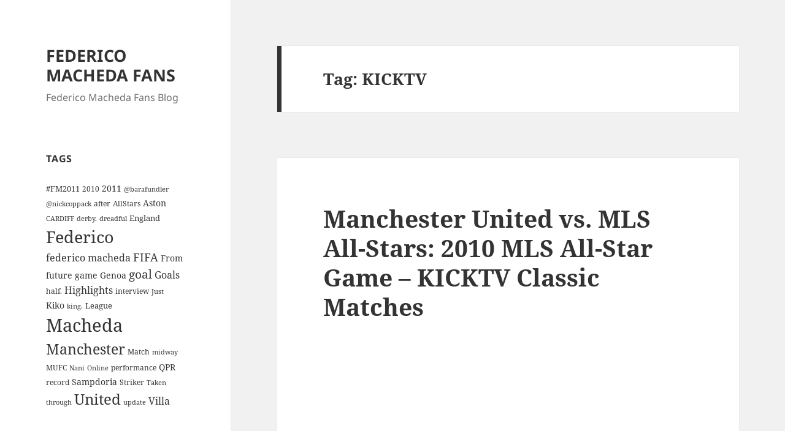

--- FILE ---
content_type: text/html; charset=UTF-8
request_url: https://www.federicomachedafans.info/tag/kicktv/
body_size: 8844
content:
<!DOCTYPE html>
<html lang="en-US" class="no-js">
<head>
	<meta charset="UTF-8">
	<meta name="viewport" content="width=device-width, initial-scale=1.0">
	<link rel="profile" href="https://gmpg.org/xfn/11">
	<link rel="pingback" href="https://www.federicomachedafans.info/xmlrpc.php">
	<script>
(function(html){html.className = html.className.replace(/\bno-js\b/,'js')})(document.documentElement);
//# sourceURL=twentyfifteen_javascript_detection
</script>
<title>KICKTV &#8211; FEDERICO MACHEDA FANS</title>
<meta name='robots' content='max-image-preview:large' />
<link rel="alternate" type="application/rss+xml" title="FEDERICO MACHEDA FANS &raquo; Feed" href="https://www.federicomachedafans.info/feed/" />
<link rel="alternate" type="application/rss+xml" title="FEDERICO MACHEDA FANS &raquo; Comments Feed" href="https://www.federicomachedafans.info/comments/feed/" />
<link rel="alternate" type="application/rss+xml" title="FEDERICO MACHEDA FANS &raquo; KICKTV Tag Feed" href="https://www.federicomachedafans.info/tag/kicktv/feed/" />
<style id='wp-img-auto-sizes-contain-inline-css'>
img:is([sizes=auto i],[sizes^="auto," i]){contain-intrinsic-size:3000px 1500px}
/*# sourceURL=wp-img-auto-sizes-contain-inline-css */
</style>
<style id='wp-emoji-styles-inline-css'>

	img.wp-smiley, img.emoji {
		display: inline !important;
		border: none !important;
		box-shadow: none !important;
		height: 1em !important;
		width: 1em !important;
		margin: 0 0.07em !important;
		vertical-align: -0.1em !important;
		background: none !important;
		padding: 0 !important;
	}
/*# sourceURL=wp-emoji-styles-inline-css */
</style>
<style id='wp-block-library-inline-css'>
:root{--wp-block-synced-color:#7a00df;--wp-block-synced-color--rgb:122,0,223;--wp-bound-block-color:var(--wp-block-synced-color);--wp-editor-canvas-background:#ddd;--wp-admin-theme-color:#007cba;--wp-admin-theme-color--rgb:0,124,186;--wp-admin-theme-color-darker-10:#006ba1;--wp-admin-theme-color-darker-10--rgb:0,107,160.5;--wp-admin-theme-color-darker-20:#005a87;--wp-admin-theme-color-darker-20--rgb:0,90,135;--wp-admin-border-width-focus:2px}@media (min-resolution:192dpi){:root{--wp-admin-border-width-focus:1.5px}}.wp-element-button{cursor:pointer}:root .has-very-light-gray-background-color{background-color:#eee}:root .has-very-dark-gray-background-color{background-color:#313131}:root .has-very-light-gray-color{color:#eee}:root .has-very-dark-gray-color{color:#313131}:root .has-vivid-green-cyan-to-vivid-cyan-blue-gradient-background{background:linear-gradient(135deg,#00d084,#0693e3)}:root .has-purple-crush-gradient-background{background:linear-gradient(135deg,#34e2e4,#4721fb 50%,#ab1dfe)}:root .has-hazy-dawn-gradient-background{background:linear-gradient(135deg,#faaca8,#dad0ec)}:root .has-subdued-olive-gradient-background{background:linear-gradient(135deg,#fafae1,#67a671)}:root .has-atomic-cream-gradient-background{background:linear-gradient(135deg,#fdd79a,#004a59)}:root .has-nightshade-gradient-background{background:linear-gradient(135deg,#330968,#31cdcf)}:root .has-midnight-gradient-background{background:linear-gradient(135deg,#020381,#2874fc)}:root{--wp--preset--font-size--normal:16px;--wp--preset--font-size--huge:42px}.has-regular-font-size{font-size:1em}.has-larger-font-size{font-size:2.625em}.has-normal-font-size{font-size:var(--wp--preset--font-size--normal)}.has-huge-font-size{font-size:var(--wp--preset--font-size--huge)}.has-text-align-center{text-align:center}.has-text-align-left{text-align:left}.has-text-align-right{text-align:right}.has-fit-text{white-space:nowrap!important}#end-resizable-editor-section{display:none}.aligncenter{clear:both}.items-justified-left{justify-content:flex-start}.items-justified-center{justify-content:center}.items-justified-right{justify-content:flex-end}.items-justified-space-between{justify-content:space-between}.screen-reader-text{border:0;clip-path:inset(50%);height:1px;margin:-1px;overflow:hidden;padding:0;position:absolute;width:1px;word-wrap:normal!important}.screen-reader-text:focus{background-color:#ddd;clip-path:none;color:#444;display:block;font-size:1em;height:auto;left:5px;line-height:normal;padding:15px 23px 14px;text-decoration:none;top:5px;width:auto;z-index:100000}html :where(.has-border-color){border-style:solid}html :where([style*=border-top-color]){border-top-style:solid}html :where([style*=border-right-color]){border-right-style:solid}html :where([style*=border-bottom-color]){border-bottom-style:solid}html :where([style*=border-left-color]){border-left-style:solid}html :where([style*=border-width]){border-style:solid}html :where([style*=border-top-width]){border-top-style:solid}html :where([style*=border-right-width]){border-right-style:solid}html :where([style*=border-bottom-width]){border-bottom-style:solid}html :where([style*=border-left-width]){border-left-style:solid}html :where(img[class*=wp-image-]){height:auto;max-width:100%}:where(figure){margin:0 0 1em}html :where(.is-position-sticky){--wp-admin--admin-bar--position-offset:var(--wp-admin--admin-bar--height,0px)}@media screen and (max-width:600px){html :where(.is-position-sticky){--wp-admin--admin-bar--position-offset:0px}}

/*# sourceURL=wp-block-library-inline-css */
</style><style id='global-styles-inline-css'>
:root{--wp--preset--aspect-ratio--square: 1;--wp--preset--aspect-ratio--4-3: 4/3;--wp--preset--aspect-ratio--3-4: 3/4;--wp--preset--aspect-ratio--3-2: 3/2;--wp--preset--aspect-ratio--2-3: 2/3;--wp--preset--aspect-ratio--16-9: 16/9;--wp--preset--aspect-ratio--9-16: 9/16;--wp--preset--color--black: #000000;--wp--preset--color--cyan-bluish-gray: #abb8c3;--wp--preset--color--white: #fff;--wp--preset--color--pale-pink: #f78da7;--wp--preset--color--vivid-red: #cf2e2e;--wp--preset--color--luminous-vivid-orange: #ff6900;--wp--preset--color--luminous-vivid-amber: #fcb900;--wp--preset--color--light-green-cyan: #7bdcb5;--wp--preset--color--vivid-green-cyan: #00d084;--wp--preset--color--pale-cyan-blue: #8ed1fc;--wp--preset--color--vivid-cyan-blue: #0693e3;--wp--preset--color--vivid-purple: #9b51e0;--wp--preset--color--dark-gray: #111;--wp--preset--color--light-gray: #f1f1f1;--wp--preset--color--yellow: #f4ca16;--wp--preset--color--dark-brown: #352712;--wp--preset--color--medium-pink: #e53b51;--wp--preset--color--light-pink: #ffe5d1;--wp--preset--color--dark-purple: #2e2256;--wp--preset--color--purple: #674970;--wp--preset--color--blue-gray: #22313f;--wp--preset--color--bright-blue: #55c3dc;--wp--preset--color--light-blue: #e9f2f9;--wp--preset--gradient--vivid-cyan-blue-to-vivid-purple: linear-gradient(135deg,rgb(6,147,227) 0%,rgb(155,81,224) 100%);--wp--preset--gradient--light-green-cyan-to-vivid-green-cyan: linear-gradient(135deg,rgb(122,220,180) 0%,rgb(0,208,130) 100%);--wp--preset--gradient--luminous-vivid-amber-to-luminous-vivid-orange: linear-gradient(135deg,rgb(252,185,0) 0%,rgb(255,105,0) 100%);--wp--preset--gradient--luminous-vivid-orange-to-vivid-red: linear-gradient(135deg,rgb(255,105,0) 0%,rgb(207,46,46) 100%);--wp--preset--gradient--very-light-gray-to-cyan-bluish-gray: linear-gradient(135deg,rgb(238,238,238) 0%,rgb(169,184,195) 100%);--wp--preset--gradient--cool-to-warm-spectrum: linear-gradient(135deg,rgb(74,234,220) 0%,rgb(151,120,209) 20%,rgb(207,42,186) 40%,rgb(238,44,130) 60%,rgb(251,105,98) 80%,rgb(254,248,76) 100%);--wp--preset--gradient--blush-light-purple: linear-gradient(135deg,rgb(255,206,236) 0%,rgb(152,150,240) 100%);--wp--preset--gradient--blush-bordeaux: linear-gradient(135deg,rgb(254,205,165) 0%,rgb(254,45,45) 50%,rgb(107,0,62) 100%);--wp--preset--gradient--luminous-dusk: linear-gradient(135deg,rgb(255,203,112) 0%,rgb(199,81,192) 50%,rgb(65,88,208) 100%);--wp--preset--gradient--pale-ocean: linear-gradient(135deg,rgb(255,245,203) 0%,rgb(182,227,212) 50%,rgb(51,167,181) 100%);--wp--preset--gradient--electric-grass: linear-gradient(135deg,rgb(202,248,128) 0%,rgb(113,206,126) 100%);--wp--preset--gradient--midnight: linear-gradient(135deg,rgb(2,3,129) 0%,rgb(40,116,252) 100%);--wp--preset--gradient--dark-gray-gradient-gradient: linear-gradient(90deg, rgba(17,17,17,1) 0%, rgba(42,42,42,1) 100%);--wp--preset--gradient--light-gray-gradient: linear-gradient(90deg, rgba(241,241,241,1) 0%, rgba(215,215,215,1) 100%);--wp--preset--gradient--white-gradient: linear-gradient(90deg, rgba(255,255,255,1) 0%, rgba(230,230,230,1) 100%);--wp--preset--gradient--yellow-gradient: linear-gradient(90deg, rgba(244,202,22,1) 0%, rgba(205,168,10,1) 100%);--wp--preset--gradient--dark-brown-gradient: linear-gradient(90deg, rgba(53,39,18,1) 0%, rgba(91,67,31,1) 100%);--wp--preset--gradient--medium-pink-gradient: linear-gradient(90deg, rgba(229,59,81,1) 0%, rgba(209,28,51,1) 100%);--wp--preset--gradient--light-pink-gradient: linear-gradient(90deg, rgba(255,229,209,1) 0%, rgba(255,200,158,1) 100%);--wp--preset--gradient--dark-purple-gradient: linear-gradient(90deg, rgba(46,34,86,1) 0%, rgba(66,48,123,1) 100%);--wp--preset--gradient--purple-gradient: linear-gradient(90deg, rgba(103,73,112,1) 0%, rgba(131,93,143,1) 100%);--wp--preset--gradient--blue-gray-gradient: linear-gradient(90deg, rgba(34,49,63,1) 0%, rgba(52,75,96,1) 100%);--wp--preset--gradient--bright-blue-gradient: linear-gradient(90deg, rgba(85,195,220,1) 0%, rgba(43,180,211,1) 100%);--wp--preset--gradient--light-blue-gradient: linear-gradient(90deg, rgba(233,242,249,1) 0%, rgba(193,218,238,1) 100%);--wp--preset--font-size--small: 13px;--wp--preset--font-size--medium: 20px;--wp--preset--font-size--large: 36px;--wp--preset--font-size--x-large: 42px;--wp--preset--spacing--20: 0.44rem;--wp--preset--spacing--30: 0.67rem;--wp--preset--spacing--40: 1rem;--wp--preset--spacing--50: 1.5rem;--wp--preset--spacing--60: 2.25rem;--wp--preset--spacing--70: 3.38rem;--wp--preset--spacing--80: 5.06rem;--wp--preset--shadow--natural: 6px 6px 9px rgba(0, 0, 0, 0.2);--wp--preset--shadow--deep: 12px 12px 50px rgba(0, 0, 0, 0.4);--wp--preset--shadow--sharp: 6px 6px 0px rgba(0, 0, 0, 0.2);--wp--preset--shadow--outlined: 6px 6px 0px -3px rgb(255, 255, 255), 6px 6px rgb(0, 0, 0);--wp--preset--shadow--crisp: 6px 6px 0px rgb(0, 0, 0);}:where(.is-layout-flex){gap: 0.5em;}:where(.is-layout-grid){gap: 0.5em;}body .is-layout-flex{display: flex;}.is-layout-flex{flex-wrap: wrap;align-items: center;}.is-layout-flex > :is(*, div){margin: 0;}body .is-layout-grid{display: grid;}.is-layout-grid > :is(*, div){margin: 0;}:where(.wp-block-columns.is-layout-flex){gap: 2em;}:where(.wp-block-columns.is-layout-grid){gap: 2em;}:where(.wp-block-post-template.is-layout-flex){gap: 1.25em;}:where(.wp-block-post-template.is-layout-grid){gap: 1.25em;}.has-black-color{color: var(--wp--preset--color--black) !important;}.has-cyan-bluish-gray-color{color: var(--wp--preset--color--cyan-bluish-gray) !important;}.has-white-color{color: var(--wp--preset--color--white) !important;}.has-pale-pink-color{color: var(--wp--preset--color--pale-pink) !important;}.has-vivid-red-color{color: var(--wp--preset--color--vivid-red) !important;}.has-luminous-vivid-orange-color{color: var(--wp--preset--color--luminous-vivid-orange) !important;}.has-luminous-vivid-amber-color{color: var(--wp--preset--color--luminous-vivid-amber) !important;}.has-light-green-cyan-color{color: var(--wp--preset--color--light-green-cyan) !important;}.has-vivid-green-cyan-color{color: var(--wp--preset--color--vivid-green-cyan) !important;}.has-pale-cyan-blue-color{color: var(--wp--preset--color--pale-cyan-blue) !important;}.has-vivid-cyan-blue-color{color: var(--wp--preset--color--vivid-cyan-blue) !important;}.has-vivid-purple-color{color: var(--wp--preset--color--vivid-purple) !important;}.has-black-background-color{background-color: var(--wp--preset--color--black) !important;}.has-cyan-bluish-gray-background-color{background-color: var(--wp--preset--color--cyan-bluish-gray) !important;}.has-white-background-color{background-color: var(--wp--preset--color--white) !important;}.has-pale-pink-background-color{background-color: var(--wp--preset--color--pale-pink) !important;}.has-vivid-red-background-color{background-color: var(--wp--preset--color--vivid-red) !important;}.has-luminous-vivid-orange-background-color{background-color: var(--wp--preset--color--luminous-vivid-orange) !important;}.has-luminous-vivid-amber-background-color{background-color: var(--wp--preset--color--luminous-vivid-amber) !important;}.has-light-green-cyan-background-color{background-color: var(--wp--preset--color--light-green-cyan) !important;}.has-vivid-green-cyan-background-color{background-color: var(--wp--preset--color--vivid-green-cyan) !important;}.has-pale-cyan-blue-background-color{background-color: var(--wp--preset--color--pale-cyan-blue) !important;}.has-vivid-cyan-blue-background-color{background-color: var(--wp--preset--color--vivid-cyan-blue) !important;}.has-vivid-purple-background-color{background-color: var(--wp--preset--color--vivid-purple) !important;}.has-black-border-color{border-color: var(--wp--preset--color--black) !important;}.has-cyan-bluish-gray-border-color{border-color: var(--wp--preset--color--cyan-bluish-gray) !important;}.has-white-border-color{border-color: var(--wp--preset--color--white) !important;}.has-pale-pink-border-color{border-color: var(--wp--preset--color--pale-pink) !important;}.has-vivid-red-border-color{border-color: var(--wp--preset--color--vivid-red) !important;}.has-luminous-vivid-orange-border-color{border-color: var(--wp--preset--color--luminous-vivid-orange) !important;}.has-luminous-vivid-amber-border-color{border-color: var(--wp--preset--color--luminous-vivid-amber) !important;}.has-light-green-cyan-border-color{border-color: var(--wp--preset--color--light-green-cyan) !important;}.has-vivid-green-cyan-border-color{border-color: var(--wp--preset--color--vivid-green-cyan) !important;}.has-pale-cyan-blue-border-color{border-color: var(--wp--preset--color--pale-cyan-blue) !important;}.has-vivid-cyan-blue-border-color{border-color: var(--wp--preset--color--vivid-cyan-blue) !important;}.has-vivid-purple-border-color{border-color: var(--wp--preset--color--vivid-purple) !important;}.has-vivid-cyan-blue-to-vivid-purple-gradient-background{background: var(--wp--preset--gradient--vivid-cyan-blue-to-vivid-purple) !important;}.has-light-green-cyan-to-vivid-green-cyan-gradient-background{background: var(--wp--preset--gradient--light-green-cyan-to-vivid-green-cyan) !important;}.has-luminous-vivid-amber-to-luminous-vivid-orange-gradient-background{background: var(--wp--preset--gradient--luminous-vivid-amber-to-luminous-vivid-orange) !important;}.has-luminous-vivid-orange-to-vivid-red-gradient-background{background: var(--wp--preset--gradient--luminous-vivid-orange-to-vivid-red) !important;}.has-very-light-gray-to-cyan-bluish-gray-gradient-background{background: var(--wp--preset--gradient--very-light-gray-to-cyan-bluish-gray) !important;}.has-cool-to-warm-spectrum-gradient-background{background: var(--wp--preset--gradient--cool-to-warm-spectrum) !important;}.has-blush-light-purple-gradient-background{background: var(--wp--preset--gradient--blush-light-purple) !important;}.has-blush-bordeaux-gradient-background{background: var(--wp--preset--gradient--blush-bordeaux) !important;}.has-luminous-dusk-gradient-background{background: var(--wp--preset--gradient--luminous-dusk) !important;}.has-pale-ocean-gradient-background{background: var(--wp--preset--gradient--pale-ocean) !important;}.has-electric-grass-gradient-background{background: var(--wp--preset--gradient--electric-grass) !important;}.has-midnight-gradient-background{background: var(--wp--preset--gradient--midnight) !important;}.has-small-font-size{font-size: var(--wp--preset--font-size--small) !important;}.has-medium-font-size{font-size: var(--wp--preset--font-size--medium) !important;}.has-large-font-size{font-size: var(--wp--preset--font-size--large) !important;}.has-x-large-font-size{font-size: var(--wp--preset--font-size--x-large) !important;}
/*# sourceURL=global-styles-inline-css */
</style>

<style id='classic-theme-styles-inline-css'>
/*! This file is auto-generated */
.wp-block-button__link{color:#fff;background-color:#32373c;border-radius:9999px;box-shadow:none;text-decoration:none;padding:calc(.667em + 2px) calc(1.333em + 2px);font-size:1.125em}.wp-block-file__button{background:#32373c;color:#fff;text-decoration:none}
/*# sourceURL=/wp-includes/css/classic-themes.min.css */
</style>
<link rel='stylesheet' id='dashicons-css' href='https://www.federicomachedafans.info/wp-includes/css/dashicons.min.css?ver=6.9' media='all' />
<link rel='stylesheet' id='admin-bar-css' href='https://www.federicomachedafans.info/wp-includes/css/admin-bar.min.css?ver=6.9' media='all' />
<style id='admin-bar-inline-css'>

    /* Hide CanvasJS credits for P404 charts specifically */
    #p404RedirectChart .canvasjs-chart-credit {
        display: none !important;
    }
    
    #p404RedirectChart canvas {
        border-radius: 6px;
    }

    .p404-redirect-adminbar-weekly-title {
        font-weight: bold;
        font-size: 14px;
        color: #fff;
        margin-bottom: 6px;
    }

    #wpadminbar #wp-admin-bar-p404_free_top_button .ab-icon:before {
        content: "\f103";
        color: #dc3545;
        top: 3px;
    }
    
    #wp-admin-bar-p404_free_top_button .ab-item {
        min-width: 80px !important;
        padding: 0px !important;
    }
    
    /* Ensure proper positioning and z-index for P404 dropdown */
    .p404-redirect-adminbar-dropdown-wrap { 
        min-width: 0; 
        padding: 0;
        position: static !important;
    }
    
    #wpadminbar #wp-admin-bar-p404_free_top_button_dropdown {
        position: static !important;
    }
    
    #wpadminbar #wp-admin-bar-p404_free_top_button_dropdown .ab-item {
        padding: 0 !important;
        margin: 0 !important;
    }
    
    .p404-redirect-dropdown-container {
        min-width: 340px;
        padding: 18px 18px 12px 18px;
        background: #23282d !important;
        color: #fff;
        border-radius: 12px;
        box-shadow: 0 8px 32px rgba(0,0,0,0.25);
        margin-top: 10px;
        position: relative !important;
        z-index: 999999 !important;
        display: block !important;
        border: 1px solid #444;
    }
    
    /* Ensure P404 dropdown appears on hover */
    #wpadminbar #wp-admin-bar-p404_free_top_button .p404-redirect-dropdown-container { 
        display: none !important;
    }
    
    #wpadminbar #wp-admin-bar-p404_free_top_button:hover .p404-redirect-dropdown-container { 
        display: block !important;
    }
    
    #wpadminbar #wp-admin-bar-p404_free_top_button:hover #wp-admin-bar-p404_free_top_button_dropdown .p404-redirect-dropdown-container {
        display: block !important;
    }
    
    .p404-redirect-card {
        background: #2c3338;
        border-radius: 8px;
        padding: 18px 18px 12px 18px;
        box-shadow: 0 2px 8px rgba(0,0,0,0.07);
        display: flex;
        flex-direction: column;
        align-items: flex-start;
        border: 1px solid #444;
    }
    
    .p404-redirect-btn {
        display: inline-block;
        background: #dc3545;
        color: #fff !important;
        font-weight: bold;
        padding: 5px 22px;
        border-radius: 8px;
        text-decoration: none;
        font-size: 17px;
        transition: background 0.2s, box-shadow 0.2s;
        margin-top: 8px;
        box-shadow: 0 2px 8px rgba(220,53,69,0.15);
        text-align: center;
        line-height: 1.6;
    }
    
    .p404-redirect-btn:hover {
        background: #c82333;
        color: #fff !important;
        box-shadow: 0 4px 16px rgba(220,53,69,0.25);
    }
    
    /* Prevent conflicts with other admin bar dropdowns */
    #wpadminbar .ab-top-menu > li:hover > .ab-item,
    #wpadminbar .ab-top-menu > li.hover > .ab-item {
        z-index: auto;
    }
    
    #wpadminbar #wp-admin-bar-p404_free_top_button:hover > .ab-item {
        z-index: 999998 !important;
    }
    
/*# sourceURL=admin-bar-inline-css */
</style>
<link rel='stylesheet' id='twentyfifteen-fonts-css' href='https://www.federicomachedafans.info/wp-content/themes/twentyfifteen/assets/fonts/noto-sans-plus-noto-serif-plus-inconsolata.css?ver=20230328' media='all' />
<link rel='stylesheet' id='genericons-css' href='https://www.federicomachedafans.info/wp-content/themes/twentyfifteen/genericons/genericons.css?ver=20251101' media='all' />
<link rel='stylesheet' id='twentyfifteen-style-css' href='https://www.federicomachedafans.info/wp-content/themes/twentyfifteen/style.css?ver=20251202' media='all' />
<link rel='stylesheet' id='twentyfifteen-block-style-css' href='https://www.federicomachedafans.info/wp-content/themes/twentyfifteen/css/blocks.css?ver=20240715' media='all' />
<script src="https://www.federicomachedafans.info/wp-includes/js/jquery/jquery.min.js?ver=3.7.1" id="jquery-core-js"></script>
<script src="https://www.federicomachedafans.info/wp-includes/js/jquery/jquery-migrate.min.js?ver=3.4.1" id="jquery-migrate-js"></script>
<script id="twentyfifteen-script-js-extra">
var screenReaderText = {"expand":"\u003Cspan class=\"screen-reader-text\"\u003Eexpand child menu\u003C/span\u003E","collapse":"\u003Cspan class=\"screen-reader-text\"\u003Ecollapse child menu\u003C/span\u003E"};
//# sourceURL=twentyfifteen-script-js-extra
</script>
<script src="https://www.federicomachedafans.info/wp-content/themes/twentyfifteen/js/functions.js?ver=20250729" id="twentyfifteen-script-js" defer data-wp-strategy="defer"></script>
<link rel="https://api.w.org/" href="https://www.federicomachedafans.info/wp-json/" /><link rel="alternate" title="JSON" type="application/json" href="https://www.federicomachedafans.info/wp-json/wp/v2/tags/370" /><link rel="EditURI" type="application/rsd+xml" title="RSD" href="https://www.federicomachedafans.info/xmlrpc.php?rsd" />
<meta name="generator" content="WordPress 6.9" />
</head>

<body class="archive tag tag-kicktv tag-370 wp-embed-responsive wp-theme-twentyfifteen">
<div id="page" class="hfeed site">
	<a class="skip-link screen-reader-text" href="#content">
		Skip to content	</a>

	<div id="sidebar" class="sidebar">
		<header id="masthead" class="site-header">
			<div class="site-branding">
									<p class="site-title"><a href="https://www.federicomachedafans.info/" rel="home" >FEDERICO MACHEDA FANS</a></p>
										<p class="site-description">Federico Macheda Fans Blog</p>
				
				<button class="secondary-toggle">Menu and widgets</button>
			</div><!-- .site-branding -->
		</header><!-- .site-header -->

			<div id="secondary" class="secondary">

					<nav id="site-navigation" class="main-navigation">
							</nav><!-- .main-navigation -->
		
		
					<div id="widget-area" class="widget-area" role="complementary">
				<aside id="tag_cloud-4" class="widget widget_tag_cloud"><h2 class="widget-title">Tags</h2><nav aria-label="Tags"><div class="tagcloud"><ul class='wp-tag-cloud' role='list'>
	<li><a href="https://www.federicomachedafans.info/tag/fm2011/" class="tag-cloud-link tag-link-100 tag-link-position-1" style="font-size: 9.6912751677852pt;" aria-label="#FM2011 (5 items)">#FM2011</a></li>
	<li><a href="https://www.federicomachedafans.info/tag/2010/" class="tag-cloud-link tag-link-177 tag-link-position-2" style="font-size: 8.9395973154362pt;" aria-label="2010 (4 items)">2010</a></li>
	<li><a href="https://www.federicomachedafans.info/tag/2011/" class="tag-cloud-link tag-link-183 tag-link-position-3" style="font-size: 10.348993288591pt;" aria-label="2011 (6 items)">2011</a></li>
	<li><a href="https://www.federicomachedafans.info/tag/barafundler/" class="tag-cloud-link tag-link-149 tag-link-position-4" style="font-size: 8pt;" aria-label="@barafundler (3 items)">@barafundler</a></li>
	<li><a href="https://www.federicomachedafans.info/tag/nickcoppack/" class="tag-cloud-link tag-link-150 tag-link-position-5" style="font-size: 8pt;" aria-label="@nickcoppack (3 items)">@nickcoppack</a></li>
	<li><a href="https://www.federicomachedafans.info/tag/after/" class="tag-cloud-link tag-link-74 tag-link-position-6" style="font-size: 8.9395973154362pt;" aria-label="after (4 items)">after</a></li>
	<li><a href="https://www.federicomachedafans.info/tag/allstars/" class="tag-cloud-link tag-link-174 tag-link-position-7" style="font-size: 8.9395973154362pt;" aria-label="AllStars (4 items)">AllStars</a></li>
	<li><a href="https://www.federicomachedafans.info/tag/aston/" class="tag-cloud-link tag-link-29 tag-link-position-8" style="font-size: 10.818791946309pt;" aria-label="Aston (7 items)">Aston</a></li>
	<li><a href="https://www.federicomachedafans.info/tag/cardiff/" class="tag-cloud-link tag-link-374 tag-link-position-9" style="font-size: 8pt;" aria-label="CARDIFF (3 items)">CARDIFF</a></li>
	<li><a href="https://www.federicomachedafans.info/tag/derby/" class="tag-cloud-link tag-link-154 tag-link-position-10" style="font-size: 8pt;" aria-label="derby. (3 items)">derby.</a></li>
	<li><a href="https://www.federicomachedafans.info/tag/dreadful/" class="tag-cloud-link tag-link-152 tag-link-position-11" style="font-size: 8pt;" aria-label="dreadful (3 items)">dreadful</a></li>
	<li><a href="https://www.federicomachedafans.info/tag/england/" class="tag-cloud-link tag-link-244 tag-link-position-12" style="font-size: 9.6912751677852pt;" aria-label="England (5 items)">England</a></li>
	<li><a href="https://www.federicomachedafans.info/tag/federico/" class="tag-cloud-link tag-link-13 tag-link-position-13" style="font-size: 20.308724832215pt;" aria-label="Federico (80 items)">Federico</a></li>
	<li><a href="https://www.federicomachedafans.info/tag/federico-macheda/" class="tag-cloud-link tag-link-392 tag-link-position-14" style="font-size: 12.134228187919pt;" aria-label="federico macheda (10 items)">federico macheda</a></li>
	<li><a href="https://www.federicomachedafans.info/tag/fifa/" class="tag-cloud-link tag-link-228 tag-link-position-15" style="font-size: 13.637583892617pt;" aria-label="FIFA (15 items)">FIFA</a></li>
	<li><a href="https://www.federicomachedafans.info/tag/from/" class="tag-cloud-link tag-link-89 tag-link-position-16" style="font-size: 10.348993288591pt;" aria-label="From (6 items)">From</a></li>
	<li><a href="https://www.federicomachedafans.info/tag/future/" class="tag-cloud-link tag-link-8 tag-link-position-17" style="font-size: 10.348993288591pt;" aria-label="future (6 items)">future</a></li>
	<li><a href="https://www.federicomachedafans.info/tag/game/" class="tag-cloud-link tag-link-169 tag-link-position-18" style="font-size: 10.348993288591pt;" aria-label="game (6 items)">game</a></li>
	<li><a href="https://www.federicomachedafans.info/tag/genoa/" class="tag-cloud-link tag-link-88 tag-link-position-19" style="font-size: 10.348993288591pt;" aria-label="Genoa (6 items)">Genoa</a></li>
	<li><a href="https://www.federicomachedafans.info/tag/goal/" class="tag-cloud-link tag-link-82 tag-link-position-20" style="font-size: 14.389261744966pt;" aria-label="goal (18 items)">goal</a></li>
	<li><a href="https://www.federicomachedafans.info/tag/goals/" class="tag-cloud-link tag-link-46 tag-link-position-21" style="font-size: 12.134228187919pt;" aria-label="Goals (10 items)">Goals</a></li>
	<li><a href="https://www.federicomachedafans.info/tag/half/" class="tag-cloud-link tag-link-158 tag-link-position-22" style="font-size: 8.9395973154362pt;" aria-label="half. (4 items)">half.</a></li>
	<li><a href="https://www.federicomachedafans.info/tag/highlights/" class="tag-cloud-link tag-link-249 tag-link-position-23" style="font-size: 11.758389261745pt;" aria-label="Highlights (9 items)">Highlights</a></li>
	<li><a href="https://www.federicomachedafans.info/tag/interview/" class="tag-cloud-link tag-link-223 tag-link-position-24" style="font-size: 8.9395973154362pt;" aria-label="interview (4 items)">interview</a></li>
	<li><a href="https://www.federicomachedafans.info/tag/just/" class="tag-cloud-link tag-link-67 tag-link-position-25" style="font-size: 8pt;" aria-label="Just (3 items)">Just</a></li>
	<li><a href="https://www.federicomachedafans.info/tag/kiko/" class="tag-cloud-link tag-link-107 tag-link-position-26" style="font-size: 10.818791946309pt;" aria-label="Kiko (7 items)">Kiko</a></li>
	<li><a href="https://www.federicomachedafans.info/tag/king/" class="tag-cloud-link tag-link-53 tag-link-position-27" style="font-size: 8pt;" aria-label="king. (3 items)">king.</a></li>
	<li><a href="https://www.federicomachedafans.info/tag/league/" class="tag-cloud-link tag-link-16 tag-link-position-28" style="font-size: 9.6912751677852pt;" aria-label="League (5 items)">League</a></li>
	<li><a href="https://www.federicomachedafans.info/tag/macheda/" class="tag-cloud-link tag-link-391 tag-link-position-29" style="font-size: 22pt;" aria-label="Macheda (122 items)">Macheda</a></li>
	<li><a href="https://www.federicomachedafans.info/tag/manchester/" class="tag-cloud-link tag-link-6 tag-link-position-30" style="font-size: 17.395973154362pt;" aria-label="Manchester (39 items)">Manchester</a></li>
	<li><a href="https://www.federicomachedafans.info/tag/match/" class="tag-cloud-link tag-link-17 tag-link-position-31" style="font-size: 8.9395973154362pt;" aria-label="Match (4 items)">Match</a></li>
	<li><a href="https://www.federicomachedafans.info/tag/midway/" class="tag-cloud-link tag-link-156 tag-link-position-32" style="font-size: 8pt;" aria-label="midway (3 items)">midway</a></li>
	<li><a href="https://www.federicomachedafans.info/tag/mufc/" class="tag-cloud-link tag-link-66 tag-link-position-33" style="font-size: 8.9395973154362pt;" aria-label="MUFC (4 items)">MUFC</a></li>
	<li><a href="https://www.federicomachedafans.info/tag/nani/" class="tag-cloud-link tag-link-125 tag-link-position-34" style="font-size: 8pt;" aria-label="Nani (3 items)">Nani</a></li>
	<li><a href="https://www.federicomachedafans.info/tag/online/" class="tag-cloud-link tag-link-339 tag-link-position-35" style="font-size: 8pt;" aria-label="Online (3 items)">Online</a></li>
	<li><a href="https://www.federicomachedafans.info/tag/performance/" class="tag-cloud-link tag-link-153 tag-link-position-36" style="font-size: 8.9395973154362pt;" aria-label="performance (4 items)">performance</a></li>
	<li><a href="https://www.federicomachedafans.info/tag/qpr/" class="tag-cloud-link tag-link-294 tag-link-position-37" style="font-size: 10.818791946309pt;" aria-label="QPR (7 items)">QPR</a></li>
	<li><a href="https://www.federicomachedafans.info/tag/record/" class="tag-cloud-link tag-link-94 tag-link-position-38" style="font-size: 8.9395973154362pt;" aria-label="record (4 items)">record</a></li>
	<li><a href="https://www.federicomachedafans.info/tag/sampdoria/" class="tag-cloud-link tag-link-87 tag-link-position-39" style="font-size: 10.818791946309pt;" aria-label="Sampdoria (7 items)">Sampdoria</a></li>
	<li><a href="https://www.federicomachedafans.info/tag/striker/" class="tag-cloud-link tag-link-4 tag-link-position-40" style="font-size: 8.9395973154362pt;" aria-label="Striker (4 items)">Striker</a></li>
	<li><a href="https://www.federicomachedafans.info/tag/taken/" class="tag-cloud-link tag-link-155 tag-link-position-41" style="font-size: 8pt;" aria-label="Taken (3 items)">Taken</a></li>
	<li><a href="https://www.federicomachedafans.info/tag/through/" class="tag-cloud-link tag-link-157 tag-link-position-42" style="font-size: 8pt;" aria-label="through (3 items)">through</a></li>
	<li><a href="https://www.federicomachedafans.info/tag/united/" class="tag-cloud-link tag-link-7 tag-link-position-43" style="font-size: 17.865771812081pt;" aria-label="United (44 items)">United</a></li>
	<li><a href="https://www.federicomachedafans.info/tag/update/" class="tag-cloud-link tag-link-151 tag-link-position-44" style="font-size: 8pt;" aria-label="update (3 items)">update</a></li>
	<li><a href="https://www.federicomachedafans.info/tag/villa/" class="tag-cloud-link tag-link-30 tag-link-position-45" style="font-size: 11.758389261745pt;" aria-label="Villa (9 items)">Villa</a></li>
</ul>
</div>
</nav></aside>			</div><!-- .widget-area -->
		
	</div><!-- .secondary -->

	</div><!-- .sidebar -->

	<div id="content" class="site-content">

	<section id="primary" class="content-area">
		<main id="main" class="site-main">

		
			<header class="page-header">
				<h1 class="page-title">Tag: <span>KICKTV</span></h1>			</header><!-- .page-header -->

			
<article id="post-248" class="post-248 post type-post status-publish format-standard hentry category-macheda tag-177 tag-allstar tag-allstars tag-classic tag-game tag-kicktv tag-manchester tag-matches tag-united">
	
	<header class="entry-header">
		<h2 class="entry-title"><a href="https://www.federicomachedafans.info/manchester-united-vs-mls-all-stars-2010-mls-all-star-game-kicktv-classic-matches/" rel="bookmark">Manchester United vs. MLS All-Stars: 2010 MLS All-Star Game &#8211; KICKTV Classic Matches</a></h2>	</header><!-- .entry-header -->

	<div class="entry-content">
		<p><object width="425" height="355"><param name="movie" value="http://www.youtube.com/v/F7O60_meRKM?fs=1"></param><param name="allowFullScreen" value="true"></param><embed src="http://www.youtube.com/v/F7O60_meRKM?fs=1&#038;rel=0" type="application/x-shockwave-flash" width="425" height="355" allowfullscreen="true"></embed></object></p>
<p><strong>Video Ranking: four / five</strong></p>
	</div><!-- .entry-content -->

	
	<footer class="entry-footer">
		<span class="posted-on"><span class="screen-reader-text">Posted on </span><a href="https://www.federicomachedafans.info/manchester-united-vs-mls-all-stars-2010-mls-all-star-game-kicktv-classic-matches/" rel="bookmark"><time class="entry-date published updated" datetime="2014-10-23T19:34:42+00:00">October 23, 2014</time></a></span><span class="byline"><span class="screen-reader-text">Author </span><span class="author vcard"><a class="url fn n" href="https://www.federicomachedafans.info/author/admin/">admin</a></span></span><span class="cat-links"><span class="screen-reader-text">Categories </span><a href="https://www.federicomachedafans.info/category/macheda/" rel="category tag">Macheda</a></span><span class="tags-links"><span class="screen-reader-text">Tags </span><a href="https://www.federicomachedafans.info/tag/2010/" rel="tag">2010</a>, <a href="https://www.federicomachedafans.info/tag/allstar/" rel="tag">AllStar</a>, <a href="https://www.federicomachedafans.info/tag/allstars/" rel="tag">AllStars</a>, <a href="https://www.federicomachedafans.info/tag/classic/" rel="tag">Classic</a>, <a href="https://www.federicomachedafans.info/tag/game/" rel="tag">game</a>, <a href="https://www.federicomachedafans.info/tag/kicktv/" rel="tag">KICKTV</a>, <a href="https://www.federicomachedafans.info/tag/manchester/" rel="tag">Manchester</a>, <a href="https://www.federicomachedafans.info/tag/matches/" rel="tag">Matches</a>, <a href="https://www.federicomachedafans.info/tag/united/" rel="tag">United</a></span><span class="comments-link"><a href="https://www.federicomachedafans.info/manchester-united-vs-mls-all-stars-2010-mls-all-star-game-kicktv-classic-matches/#comments">25 Comments<span class="screen-reader-text"> on Manchester United vs. MLS All-Stars: 2010 MLS All-Star Game &#8211; KICKTV Classic Matches</span></a></span>			</footer><!-- .entry-footer -->

</article><!-- #post-248 -->

		</main><!-- .site-main -->
	</section><!-- .content-area -->


	</div><!-- .site-content -->

	<footer id="colophon" class="site-footer">
		<div class="site-info">
									<a href="https://wordpress.org/" class="imprint">
				Proudly powered by WordPress			</a>
		</div><!-- .site-info -->
	</footer><!-- .site-footer -->

</div><!-- .site -->

<script type="speculationrules">
{"prefetch":[{"source":"document","where":{"and":[{"href_matches":"/*"},{"not":{"href_matches":["/wp-*.php","/wp-admin/*","/wp-content/uploads/*","/wp-content/*","/wp-content/plugins/*","/wp-content/themes/twentyfifteen/*","/*\\?(.+)"]}},{"not":{"selector_matches":"a[rel~=\"nofollow\"]"}},{"not":{"selector_matches":".no-prefetch, .no-prefetch a"}}]},"eagerness":"conservative"}]}
</script>
<script id="wp-emoji-settings" type="application/json">
{"baseUrl":"https://s.w.org/images/core/emoji/17.0.2/72x72/","ext":".png","svgUrl":"https://s.w.org/images/core/emoji/17.0.2/svg/","svgExt":".svg","source":{"concatemoji":"https://www.federicomachedafans.info/wp-includes/js/wp-emoji-release.min.js?ver=6.9"}}
</script>
<script type="module">
/*! This file is auto-generated */
const a=JSON.parse(document.getElementById("wp-emoji-settings").textContent),o=(window._wpemojiSettings=a,"wpEmojiSettingsSupports"),s=["flag","emoji"];function i(e){try{var t={supportTests:e,timestamp:(new Date).valueOf()};sessionStorage.setItem(o,JSON.stringify(t))}catch(e){}}function c(e,t,n){e.clearRect(0,0,e.canvas.width,e.canvas.height),e.fillText(t,0,0);t=new Uint32Array(e.getImageData(0,0,e.canvas.width,e.canvas.height).data);e.clearRect(0,0,e.canvas.width,e.canvas.height),e.fillText(n,0,0);const a=new Uint32Array(e.getImageData(0,0,e.canvas.width,e.canvas.height).data);return t.every((e,t)=>e===a[t])}function p(e,t){e.clearRect(0,0,e.canvas.width,e.canvas.height),e.fillText(t,0,0);var n=e.getImageData(16,16,1,1);for(let e=0;e<n.data.length;e++)if(0!==n.data[e])return!1;return!0}function u(e,t,n,a){switch(t){case"flag":return n(e,"\ud83c\udff3\ufe0f\u200d\u26a7\ufe0f","\ud83c\udff3\ufe0f\u200b\u26a7\ufe0f")?!1:!n(e,"\ud83c\udde8\ud83c\uddf6","\ud83c\udde8\u200b\ud83c\uddf6")&&!n(e,"\ud83c\udff4\udb40\udc67\udb40\udc62\udb40\udc65\udb40\udc6e\udb40\udc67\udb40\udc7f","\ud83c\udff4\u200b\udb40\udc67\u200b\udb40\udc62\u200b\udb40\udc65\u200b\udb40\udc6e\u200b\udb40\udc67\u200b\udb40\udc7f");case"emoji":return!a(e,"\ud83e\u1fac8")}return!1}function f(e,t,n,a){let r;const o=(r="undefined"!=typeof WorkerGlobalScope&&self instanceof WorkerGlobalScope?new OffscreenCanvas(300,150):document.createElement("canvas")).getContext("2d",{willReadFrequently:!0}),s=(o.textBaseline="top",o.font="600 32px Arial",{});return e.forEach(e=>{s[e]=t(o,e,n,a)}),s}function r(e){var t=document.createElement("script");t.src=e,t.defer=!0,document.head.appendChild(t)}a.supports={everything:!0,everythingExceptFlag:!0},new Promise(t=>{let n=function(){try{var e=JSON.parse(sessionStorage.getItem(o));if("object"==typeof e&&"number"==typeof e.timestamp&&(new Date).valueOf()<e.timestamp+604800&&"object"==typeof e.supportTests)return e.supportTests}catch(e){}return null}();if(!n){if("undefined"!=typeof Worker&&"undefined"!=typeof OffscreenCanvas&&"undefined"!=typeof URL&&URL.createObjectURL&&"undefined"!=typeof Blob)try{var e="postMessage("+f.toString()+"("+[JSON.stringify(s),u.toString(),c.toString(),p.toString()].join(",")+"));",a=new Blob([e],{type:"text/javascript"});const r=new Worker(URL.createObjectURL(a),{name:"wpTestEmojiSupports"});return void(r.onmessage=e=>{i(n=e.data),r.terminate(),t(n)})}catch(e){}i(n=f(s,u,c,p))}t(n)}).then(e=>{for(const n in e)a.supports[n]=e[n],a.supports.everything=a.supports.everything&&a.supports[n],"flag"!==n&&(a.supports.everythingExceptFlag=a.supports.everythingExceptFlag&&a.supports[n]);var t;a.supports.everythingExceptFlag=a.supports.everythingExceptFlag&&!a.supports.flag,a.supports.everything||((t=a.source||{}).concatemoji?r(t.concatemoji):t.wpemoji&&t.twemoji&&(r(t.twemoji),r(t.wpemoji)))});
//# sourceURL=https://www.federicomachedafans.info/wp-includes/js/wp-emoji-loader.min.js
</script>

</body>
</html>
